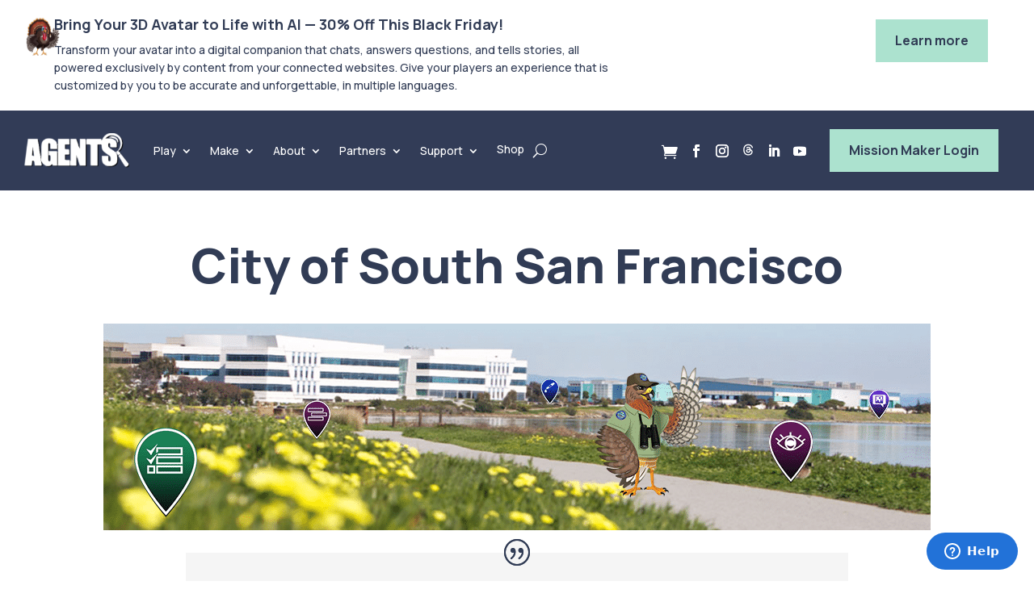

--- FILE ---
content_type: text/html; charset=utf-8
request_url: https://www.google.com/recaptcha/api2/anchor?ar=1&k=6LehzbUdAAAAAPHZRkduP23X9k5enDF7AodYh1yI&co=aHR0cHM6Ly9hZ2VudHNvZmRpc2NvdmVyeS5jb206NDQz&hl=en&v=TkacYOdEJbdB_JjX802TMer9&theme=light&size=invisible&badge=bottomright&anchor-ms=20000&execute-ms=15000&cb=ybrp1wkpqa54
body_size: 44820
content:
<!DOCTYPE HTML><html dir="ltr" lang="en"><head><meta http-equiv="Content-Type" content="text/html; charset=UTF-8">
<meta http-equiv="X-UA-Compatible" content="IE=edge">
<title>reCAPTCHA</title>
<style type="text/css">
/* cyrillic-ext */
@font-face {
  font-family: 'Roboto';
  font-style: normal;
  font-weight: 400;
  src: url(//fonts.gstatic.com/s/roboto/v18/KFOmCnqEu92Fr1Mu72xKKTU1Kvnz.woff2) format('woff2');
  unicode-range: U+0460-052F, U+1C80-1C8A, U+20B4, U+2DE0-2DFF, U+A640-A69F, U+FE2E-FE2F;
}
/* cyrillic */
@font-face {
  font-family: 'Roboto';
  font-style: normal;
  font-weight: 400;
  src: url(//fonts.gstatic.com/s/roboto/v18/KFOmCnqEu92Fr1Mu5mxKKTU1Kvnz.woff2) format('woff2');
  unicode-range: U+0301, U+0400-045F, U+0490-0491, U+04B0-04B1, U+2116;
}
/* greek-ext */
@font-face {
  font-family: 'Roboto';
  font-style: normal;
  font-weight: 400;
  src: url(//fonts.gstatic.com/s/roboto/v18/KFOmCnqEu92Fr1Mu7mxKKTU1Kvnz.woff2) format('woff2');
  unicode-range: U+1F00-1FFF;
}
/* greek */
@font-face {
  font-family: 'Roboto';
  font-style: normal;
  font-weight: 400;
  src: url(//fonts.gstatic.com/s/roboto/v18/KFOmCnqEu92Fr1Mu4WxKKTU1Kvnz.woff2) format('woff2');
  unicode-range: U+0370-0377, U+037A-037F, U+0384-038A, U+038C, U+038E-03A1, U+03A3-03FF;
}
/* vietnamese */
@font-face {
  font-family: 'Roboto';
  font-style: normal;
  font-weight: 400;
  src: url(//fonts.gstatic.com/s/roboto/v18/KFOmCnqEu92Fr1Mu7WxKKTU1Kvnz.woff2) format('woff2');
  unicode-range: U+0102-0103, U+0110-0111, U+0128-0129, U+0168-0169, U+01A0-01A1, U+01AF-01B0, U+0300-0301, U+0303-0304, U+0308-0309, U+0323, U+0329, U+1EA0-1EF9, U+20AB;
}
/* latin-ext */
@font-face {
  font-family: 'Roboto';
  font-style: normal;
  font-weight: 400;
  src: url(//fonts.gstatic.com/s/roboto/v18/KFOmCnqEu92Fr1Mu7GxKKTU1Kvnz.woff2) format('woff2');
  unicode-range: U+0100-02BA, U+02BD-02C5, U+02C7-02CC, U+02CE-02D7, U+02DD-02FF, U+0304, U+0308, U+0329, U+1D00-1DBF, U+1E00-1E9F, U+1EF2-1EFF, U+2020, U+20A0-20AB, U+20AD-20C0, U+2113, U+2C60-2C7F, U+A720-A7FF;
}
/* latin */
@font-face {
  font-family: 'Roboto';
  font-style: normal;
  font-weight: 400;
  src: url(//fonts.gstatic.com/s/roboto/v18/KFOmCnqEu92Fr1Mu4mxKKTU1Kg.woff2) format('woff2');
  unicode-range: U+0000-00FF, U+0131, U+0152-0153, U+02BB-02BC, U+02C6, U+02DA, U+02DC, U+0304, U+0308, U+0329, U+2000-206F, U+20AC, U+2122, U+2191, U+2193, U+2212, U+2215, U+FEFF, U+FFFD;
}
/* cyrillic-ext */
@font-face {
  font-family: 'Roboto';
  font-style: normal;
  font-weight: 500;
  src: url(//fonts.gstatic.com/s/roboto/v18/KFOlCnqEu92Fr1MmEU9fCRc4AMP6lbBP.woff2) format('woff2');
  unicode-range: U+0460-052F, U+1C80-1C8A, U+20B4, U+2DE0-2DFF, U+A640-A69F, U+FE2E-FE2F;
}
/* cyrillic */
@font-face {
  font-family: 'Roboto';
  font-style: normal;
  font-weight: 500;
  src: url(//fonts.gstatic.com/s/roboto/v18/KFOlCnqEu92Fr1MmEU9fABc4AMP6lbBP.woff2) format('woff2');
  unicode-range: U+0301, U+0400-045F, U+0490-0491, U+04B0-04B1, U+2116;
}
/* greek-ext */
@font-face {
  font-family: 'Roboto';
  font-style: normal;
  font-weight: 500;
  src: url(//fonts.gstatic.com/s/roboto/v18/KFOlCnqEu92Fr1MmEU9fCBc4AMP6lbBP.woff2) format('woff2');
  unicode-range: U+1F00-1FFF;
}
/* greek */
@font-face {
  font-family: 'Roboto';
  font-style: normal;
  font-weight: 500;
  src: url(//fonts.gstatic.com/s/roboto/v18/KFOlCnqEu92Fr1MmEU9fBxc4AMP6lbBP.woff2) format('woff2');
  unicode-range: U+0370-0377, U+037A-037F, U+0384-038A, U+038C, U+038E-03A1, U+03A3-03FF;
}
/* vietnamese */
@font-face {
  font-family: 'Roboto';
  font-style: normal;
  font-weight: 500;
  src: url(//fonts.gstatic.com/s/roboto/v18/KFOlCnqEu92Fr1MmEU9fCxc4AMP6lbBP.woff2) format('woff2');
  unicode-range: U+0102-0103, U+0110-0111, U+0128-0129, U+0168-0169, U+01A0-01A1, U+01AF-01B0, U+0300-0301, U+0303-0304, U+0308-0309, U+0323, U+0329, U+1EA0-1EF9, U+20AB;
}
/* latin-ext */
@font-face {
  font-family: 'Roboto';
  font-style: normal;
  font-weight: 500;
  src: url(//fonts.gstatic.com/s/roboto/v18/KFOlCnqEu92Fr1MmEU9fChc4AMP6lbBP.woff2) format('woff2');
  unicode-range: U+0100-02BA, U+02BD-02C5, U+02C7-02CC, U+02CE-02D7, U+02DD-02FF, U+0304, U+0308, U+0329, U+1D00-1DBF, U+1E00-1E9F, U+1EF2-1EFF, U+2020, U+20A0-20AB, U+20AD-20C0, U+2113, U+2C60-2C7F, U+A720-A7FF;
}
/* latin */
@font-face {
  font-family: 'Roboto';
  font-style: normal;
  font-weight: 500;
  src: url(//fonts.gstatic.com/s/roboto/v18/KFOlCnqEu92Fr1MmEU9fBBc4AMP6lQ.woff2) format('woff2');
  unicode-range: U+0000-00FF, U+0131, U+0152-0153, U+02BB-02BC, U+02C6, U+02DA, U+02DC, U+0304, U+0308, U+0329, U+2000-206F, U+20AC, U+2122, U+2191, U+2193, U+2212, U+2215, U+FEFF, U+FFFD;
}
/* cyrillic-ext */
@font-face {
  font-family: 'Roboto';
  font-style: normal;
  font-weight: 900;
  src: url(//fonts.gstatic.com/s/roboto/v18/KFOlCnqEu92Fr1MmYUtfCRc4AMP6lbBP.woff2) format('woff2');
  unicode-range: U+0460-052F, U+1C80-1C8A, U+20B4, U+2DE0-2DFF, U+A640-A69F, U+FE2E-FE2F;
}
/* cyrillic */
@font-face {
  font-family: 'Roboto';
  font-style: normal;
  font-weight: 900;
  src: url(//fonts.gstatic.com/s/roboto/v18/KFOlCnqEu92Fr1MmYUtfABc4AMP6lbBP.woff2) format('woff2');
  unicode-range: U+0301, U+0400-045F, U+0490-0491, U+04B0-04B1, U+2116;
}
/* greek-ext */
@font-face {
  font-family: 'Roboto';
  font-style: normal;
  font-weight: 900;
  src: url(//fonts.gstatic.com/s/roboto/v18/KFOlCnqEu92Fr1MmYUtfCBc4AMP6lbBP.woff2) format('woff2');
  unicode-range: U+1F00-1FFF;
}
/* greek */
@font-face {
  font-family: 'Roboto';
  font-style: normal;
  font-weight: 900;
  src: url(//fonts.gstatic.com/s/roboto/v18/KFOlCnqEu92Fr1MmYUtfBxc4AMP6lbBP.woff2) format('woff2');
  unicode-range: U+0370-0377, U+037A-037F, U+0384-038A, U+038C, U+038E-03A1, U+03A3-03FF;
}
/* vietnamese */
@font-face {
  font-family: 'Roboto';
  font-style: normal;
  font-weight: 900;
  src: url(//fonts.gstatic.com/s/roboto/v18/KFOlCnqEu92Fr1MmYUtfCxc4AMP6lbBP.woff2) format('woff2');
  unicode-range: U+0102-0103, U+0110-0111, U+0128-0129, U+0168-0169, U+01A0-01A1, U+01AF-01B0, U+0300-0301, U+0303-0304, U+0308-0309, U+0323, U+0329, U+1EA0-1EF9, U+20AB;
}
/* latin-ext */
@font-face {
  font-family: 'Roboto';
  font-style: normal;
  font-weight: 900;
  src: url(//fonts.gstatic.com/s/roboto/v18/KFOlCnqEu92Fr1MmYUtfChc4AMP6lbBP.woff2) format('woff2');
  unicode-range: U+0100-02BA, U+02BD-02C5, U+02C7-02CC, U+02CE-02D7, U+02DD-02FF, U+0304, U+0308, U+0329, U+1D00-1DBF, U+1E00-1E9F, U+1EF2-1EFF, U+2020, U+20A0-20AB, U+20AD-20C0, U+2113, U+2C60-2C7F, U+A720-A7FF;
}
/* latin */
@font-face {
  font-family: 'Roboto';
  font-style: normal;
  font-weight: 900;
  src: url(//fonts.gstatic.com/s/roboto/v18/KFOlCnqEu92Fr1MmYUtfBBc4AMP6lQ.woff2) format('woff2');
  unicode-range: U+0000-00FF, U+0131, U+0152-0153, U+02BB-02BC, U+02C6, U+02DA, U+02DC, U+0304, U+0308, U+0329, U+2000-206F, U+20AC, U+2122, U+2191, U+2193, U+2212, U+2215, U+FEFF, U+FFFD;
}

</style>
<link rel="stylesheet" type="text/css" href="https://www.gstatic.com/recaptcha/releases/TkacYOdEJbdB_JjX802TMer9/styles__ltr.css">
<script nonce="ZHTRiUribU48Hmxmvw-xeg" type="text/javascript">window['__recaptcha_api'] = 'https://www.google.com/recaptcha/api2/';</script>
<script type="text/javascript" src="https://www.gstatic.com/recaptcha/releases/TkacYOdEJbdB_JjX802TMer9/recaptcha__en.js" nonce="ZHTRiUribU48Hmxmvw-xeg">
      
    </script></head>
<body><div id="rc-anchor-alert" class="rc-anchor-alert"></div>
<input type="hidden" id="recaptcha-token" value="[base64]">
<script type="text/javascript" nonce="ZHTRiUribU48Hmxmvw-xeg">
      recaptcha.anchor.Main.init("[\x22ainput\x22,[\x22bgdata\x22,\x22\x22,\[base64]/[base64]/[base64]/[base64]/[base64]/[base64]/[base64]/[base64]/bmV3IFVbVl0oa1swXSk6bj09Mj9uZXcgVVtWXShrWzBdLGtbMV0pOm49PTM/bmV3IFVbVl0oa1swXSxrWzFdLGtbMl0pOm49PTQ/[base64]/WSh6LnN1YnN0cmluZygzKSxoLGMsSixLLHcsbCxlKTpaeSh6LGgpfSxqSD1TLnJlcXVlc3RJZGxlQ2FsbGJhY2s/[base64]/[base64]/MjU1Ono/NToyKSlyZXR1cm4gZmFsc2U7cmV0dXJuIShoLkQ9KChjPShoLmRIPUosWCh6PzQzMjoxMyxoKSksYSgxMyxoLGguVCksaC5nKS5wdXNoKFtWaixjLHo/[base64]/[base64]\x22,\[base64]\x22,\[base64]/[base64]/DtWNzKEzCoMOJbWLCiWhsw5zDl8KoXV3Do8OZwow6wrgZMsKIAMK3d1fChmzChAMbw4VQX03CvMKZw7fCn8Ozw7DCvcOjw58lwqRcwp7CtsKRwo/Cn8O/wrgSw4XClR/Cq3Z0w67DjsKzw7zDucObwp/DlsKQM3PCnMKSQ1MGC8KqMcKsPDHCusKFw49Bw4/CtcOywpHDihlmWMKTE8KywrLCs8KtCj3CoBNSw5XDp8KywpHDgcKSwocsw7cYwrTDlMOcw7TDgcKjPsK1Tg/[base64]/DqsKUFcOXw7BHWSbCmw7CgR7Cpn8wSw/CpU3DvsOUYWEGw5FowrLClVt9fTkfRsKzHTnCkMOHWcOewoFmfcOyw5oTw5jDjMOFw5I5w4wdw68zYcKUw5UYMkrDsBlCwoYNw6HCmsOWAAUrXMOsKzvDgX/[base64]/DkcOOBcKIPmHCpSjCkxHCpcOHw5TChQfDu8KDwo3CmMK/FMO0YcOcJXnCn1YLW8KQw7bDpMKHwrPDo8KDw5ldwq1rw67DlMOiVsKqwpHCq3jCksKwT2XDq8OSwoQxEyzCjMO9JMOeAMKZw43CpsKsbxHCimjClMKqw7sBwrBKw7t0ZHV/fRFtwoTCjUTDgjNSeAJmw7IBVCIBGcOIF3Nnw5huG2QWwrIHf8K0WMK/[base64]/[base64]/Dv3IZK0Yaw77Dj8OJW8O1esO9w4c+w6RNw4DCm8KGwp/CmcKADQ7DmmnDnwBkQjrCocOJwrsdSBtpw7/Cr3FkwoPCqMKEL8OewoU1woNawq14wq17wqPDvljCun7Drx/DjBXCmS1bB8OBF8KxeG3DvgPDuyIaDcK/wofCu8Kqw5M7ZMODBcOnwobCmsKfAHDDmcKZwpEkwpVrw77CvMOHfGTCscKKMcOpw5LCkMKbwowawpwXIxPDssKxV2/DlznCgUYRbG5PUcOlw4PCkWViHX7Dp8KsL8OVJcOPFGQJSkYQUA7CgE/DmsK1w5zCmMK0wrR8wqbDoBrCu13CkhHCssOXw6bCk8O+wrkJwqYuHRd6QnRtw7bDqUHDhSzCrT7CpsKTYQV+fglww4Eew7ZxDcKTwoVcQkTDksKPwpbCkcKPd8OqacKKw5zCnsK7wp/DqCrCk8OQw6PDl8KxBXAPwpDCqcOrwp3DtwJdw53DusKww7XCiAwuw60lIsKnWTbCicKRw6QIY8OICF7Do1F7EkNwVcK5w7gfHivDojXChCJwY0haV2nDgMOuwonDomnCthxxc0V4w78RNHhuwp7DmcK1w7p2w4wvw5zDrMKWwpMjw60SwqjDoS/ClAfDncKdwo/DvWLCoHTDgsKGwpUtwq0awrpBNsKXwrHDgDEiY8KAw7YbW8O/MMOMbMKHK1JUC8OyV8OwU1t5eHdUwp9xwoHDpysyNMKpX2cowrJqC3/CgQHCrMOawqkqwpjCkMOowoDDsVbDpkocwrYkPMOqw6gLwqHDg8OKFsKTwqTCujwEw5ILDsKVw7MKdXofw47DpsKaHMOvw7E2axLCkcOFQsKVw57DusK7w4NxEsOSwozCj8KsecKYYBnDuMOfwrPCvnjDsSfCqMKHwq/[base64]/w4jDp33CncOofsOBwqAyw7Vxw4JtUEnCpkQtImwCfF7ChDfDlsKLwqMpwqrCsMOWXcKmw5kxwpTDv2/Dk0fDrBtoZFpoAMOyHTJhwrbCm09uLsOkw4ZnZ2zCq38ew64KwrdaCw/CsDcSw7zClcKAwphNTMKFw6sRLyTDpTEAOlJiw73CicKkaCAqw7DDi8KawqPCicOADcKFw53Dl8Orw7ldw6TDhsO2w6UPw53Cl8Ozw7vCgxRbw7bDrx/Cn8K+b3XCoA7CmArCkiUbKcKvFQjDqj5Dw5Fbw4dWwqPDk04Rwql1wq3Dh8Ktw4dkwoLDpcOpTjd1PsKZd8OLK8KFwprCgHbCgCjCmn0YwrbCqRLDvU0IV8KUw7/CvMKVw5nCmMOKwprCtMOGdsKkwqzDilDDj2nDm8O+d8KFMsKgJlNrw53DrEvDrsOWMMOBUcKCGwUbXsOMZsOjeVnDizUGS8Kqw7HCrMOQw7vCujAKw7ghwrcRw4V5w6XCjQHDnylTw57DhR/CmsOzdg0Gw61fw6EFwokOH8O/[base64]/wogeZFdGJFgDLDfClcO7F3ERwpPDs8K1JcKiFUHDpynCog4kZSnDisKveMKbc8OewoPDkR3Dr01FwoTDv3TClMOiwogycMKFw7lywo1qwo/DtsOZwrTDlsOeFsKyKA9fRMKWMXpYV8Kpwq/CiSvCmcOrw6LCiMKaWGfClDYHdsOZHRvCvsO0OMO4YHzCtcObRMO+LcOfwr7Dric7w5kpwrXDrMO/wo5RZgbCmMOTw6E3RRJUw4k1GMOKJBTDncOMYHlrw6/CjlMiNMOsXEPDksONw4fCtVnCq1bCjMKmw6TCrGg2VsOnR1HDjVrDlsKFwohuwqvDh8Owwo4lKlfDuSArwoABJcO9bSp+U8Kxwq55Q8OpwrnDr8OPKQHCu8Kvw5vCmCnDisKdw6TDr8K2wpwXwrZXYn1iw5rCigthcsKew6/CvcKiQ8Oqw77Cn8Kzw41iFFR4GMKbJMOEwq4dPcKWD8OID8OWw4zDmV7CoFDDocKRwqjCusOawrpgQMOwwo/Dn3c9GTnCqQ0Ww58XwqcIwojCklDCm8OFw63DhVNfwqDCocKsOi7ClMOIw7cHwp/Cgg5bw7RCwrkHw5FPw5/Dh8O4SMOuwq01wplfEMK1BcO9BwDCr0PDq8OTXMKmSMKxwrFPw5E2DcODw5M6wpVew7wQAMK4w5/CncOnHXcOw7s2woDDisOfMcO7w7rCk8KowrNZwr7DrcKWw5/CtcKuDQsQwrJUw6YdIzRpw4p5D8OxEsOKwrx8wrtYwp3DtMKIwq0MGsKJwqPCnsK2P1jDkcKzVXVkwo9YBm/CqsO0BcOTwofDl8KAwr3DjAgmw5/CvcKJwqQ7w4rCvR7Cp8KXwozCnMK/wqQXIxfClUJeKcOocsKKVsK1Y8ORUMO/woNiIBXCpcKccsOFARtlKcOMw64Jw5rCicKIwpUGw4TDvcOdw7nCjHVeTWNEazNNXGrDmMOLw7rCrMOydScGP0TChsKIGzdVw6x3GXkZw6R6YykNAcKbw4/CnQ93VMO1aMOGdcK4wo1ow5PDukhYw5XDpMOpacKpGsK/AcOmwpINYDnCnXvCs8KEVMOKIhrDmlcJByJnw4gDw6vDj8K/w6p8QMKNwpN8w4HCkiNWw5TDmBDDpMKOPAt2w7pIE0EUw6nCkWPCjsKiGcK6DzU1fsKMwp/CoyDDnsKdRsKvw7fCsRbCugskDsKrf2bCo8Kmw5ojwqTDoTLDkUFwwqRxdDLCl8KVDMOewoTDtCtMHxh0WsOnfsK0c0zCg8O7PcOWw7oFHcOcwpt8ZcKOwqBVekjCs8Oww47DsMOnwqV8DidCwr3Cm1s8CibCihIqwopGwrHDmmtdwr0yQjwBw58pwpLDqsK/w4DCnHBpwpAEGMKNw7U+OcKOwr/CqcKCVMKnw7IBUkQyw4jDlcOtUz7DocKqw5x4wr3Dh0A0wpROQMKowq3CucKWLMKWHBLCmClgXXLDlsKkS0rDj1XDm8KKwrLDsMK1w5IXUSTCoV/Cuho3w7pjU8KpOcKNLWzDmsKQwqU0wohMek3CrWHCh8KcSEpuITJ6MlfCoMKpwrYLw6zDtsKNwowmKicNDRoNR8O9UMOxwphwKsKCw4FLw7Nrw5bDhgHDohPCjMKnQWgiw4XDsSN9w7bDpcK2w5o+w7MOPcKOwr43I8OFw4Aww77ClcO/GcKLwpbDu8OMacOACMKpDMK0L3bCiVfDqBhfwqLCmh1SU0/CgcO1PcO2wpFlwrQ9T8ObwqPDkcKaNgbCqwdww67DvxnDullqwoRAw7jCmX8FbyIWw5HDgRVHwpPCh8Ksw7oIw6ATw6jCpcOrTARjUQPDq3UPaMOBGsKhSHLCt8KiZxB0woDDrsOJw5nDgWLDh8KcFlVIwrFUwoHCgHHDscK4w7/CgMKnwrTDgsOrwq1gRcKtB2RPwrEHTFg+w5Q2wpLCrMOcwqlLJMK3NMO/CcKBGXfDmxTDiTcHwpXChcOhTFQNRFfCnjEcBRzCtcKoQjHDgHnDv2rCtFpHw51GUGHCksKtacOTw4/[base64]/CjwBPw4bCrsK5bEfCjkdhFjHDhVzChMKtZhh4Pw/Ci1luw7dZwrXCjMOnw4rDnETDnsKJLcOjw5HCvSEKwrHChnfDrV4fXn3CpRdzwo8/HsO7w4EQw5FwwpR9w5kkw5pGDMOnw4gRw47DtRkkCjTCt8K7R8K8DcOEw49dGcKrb2vCi0UswpHCsgrDqAJNwqwzw4MhXhdzIyXDnTjDrsKOBMOcfy/[base64]/DkE/DrVrDrD7DrcO4w7hUwrV3wojCnMOYw63CoVlfw6EXLMKZwr7DlMKfw43Cqx49ZsKsc8KYw4c+By/DgMOqwog8UcK8CsO2KGnDrMKgw7BIR0xXbyLCnD/DiMKaJBLDlnNaw6LCiDDDuwHDqcKUUVXDulDDsMOcVWpBwrgZw4M1XsOnWgZsw5nCsV3CpMKkKAzCh1DCq2trw7PDthfCgcOtwqbDvghvFMOmTsKXw4w0TMO2w7hBWMKdworDpwhjan4mOH/[base64]/w5wsH33Dn8KyLsKdT8KnfMKOZsONTsOjRQh4PMKCScOAUkVSw5jDmhXClFnCvjzCrHTChj5/w5ovYcOhClFUwq/CuARVMmjClFUzwq7DnkvDjcKuw6HCoGU7w4XCuCIwwo3CvMO3wrPDqMKpB2jCnsKuPWYFwp12wopmwr3Cj2DCtSHDm111RMK7w7omX8K0w7kCfV3DhMOMDUBWCcKfw5/Cv13DqQwNUSxGw7TDp8KLasOcw4Z7wpQCwpYaw5pxVMK4w4jDn8OzKmXDhsKwwpjChsOFFkLCjMKQwqHCv0jDg2XDo8KgahslZMONw4pdw6fDr1zDnsKdO8KGTALDkjTDmMKkE8O8KW8tw7sCfMOlwq4aF8OVAiU9wqvCt8OOwqZ/wqY4d0LCu0suwobDp8KBw6rDmsKGwrBBMBfCscKOA2MPwp/DrMKJHS86BMOqwrHCrD/Do8OLA2osw7PCnsK/[base64]/DssK1DsKqGGzDkQ3CtMO4PMKvwoBNwqHCrcOQw5LDgBo3L1fDtnk/wrzCtMKkZMKAworDtCXCmsKBwqzDvsKRJkPCr8OLI0MYw4w3HF/Do8OIw7jCtcOWNlxnw4clw4vDiAVew5wrVUrCjSRKw43DgF/DsDTDmcKLeBDDncOeworDkMKywqgKfy4vw4VcF8OqT8OjXUbDoMKdwqjCjsOGO8OIwoMLKMOowqDCmcKfw5ppCcKKUsOdfQjCuMOFwpEKwpNBwqvDolvCssOkw4DCphLDo8Kmw5zDosKbGMKialAIw6HCmD0BdsKpwrPDscKZw6zCv8KGS8Kcw5DDmMKgKsK/wrbDrsOnwoDDrGsyAmMow6HDpzbDinxww6kHFTlYwrMNY8OdwrEkwrbDssKYKcKINmECTyLCucOcDTdASMKIwqwoYcO6wpvDlTAVV8K4JcO5wqXDiz7DjMOww5ElJcODw5nCvSJSwpXCusOGwqgtHQtSaMO4UQrCiHIPwrIhw7LCijDChQ/DgMKLw5RLwpHDpGzChMK5woPClnHCmsKeMMOvw580AnnCq8KaZQYEwoVjw7fCrsKiw4rDq8OWRsOhwoQbUSLCmsOkfMKMWMOefsOewprCnzPCqsKbw6rCrUw6LX4Ew6BKGFDCv8KsD3dOOnFAw49Gw7rCk8OgAjvChcOoPGLDpcO+w6/[base64]/w63CgQwkwpQRGsKfwrHDv1PDmsOGKcORwr/[base64]/[base64]/Do8OBw4LDr8K5bHTCgsKMwqwCw7TCqsO3w7DDtk/DtsK7wqLDvljCicKUw6TDlV7Dr8KbTk7ChcK6wo/DinvDvC3DmwApw6VVN8OPfMOPwozCiD/[base64]/CosOtIsOmIMKfw6zCqcOrLy8JIkrCrMOQBcOLw5cUH8O+e1TDtMO5W8KAFQjCl2TCgsOBw5bCoELCtMKzEcKlw7PCjDw3NWzCvwwlw4rDgsKcZMOcU8K6H8Kpw5DDtnvCisOGwoTCscK9DGZlw4HCoMOswoDCuiEEG8OFw5TCuRd/wqLDisKGw6DDh8K3wqjDrMKeTMOKwpbCgEnDhn3Dujgnw450wpjDtB0NwrPClsKmw6HDh0hRERdeAcOTacOkU8KIa8KQVxRhwqFCw7U/wrFNLHHDlT4qH8KcNMK7w7EawrTCssKAXUzCtGU7woACw4fCtQhKwrk7wp0jHn/DjWAmLmdCw7bDlsKcEsKlNArDssOdwp06w7fDnsOscsK/wohUwqURYmxPwpN3Lg/CkxvCp3jDkWLDsWbDm1pIwqPCvg/DncO3w6nClhDChcOCaiFTwrNuw44nwovDn8O1Uipqwpwzwpp9WsKNRcObdsOFe0ZIfsK2MTXDusKTd8O1bhJXwq/Cn8OUw53DvcO/FHkswoUaKjXCs0/Ds8OWUMKEwoTCimjDvcOFw69Qw4c7wppWwqRkw6bCoApZw7tJWhRfw4XDsMKaw6zDpsK4wrTDpsOZw4Vddj8BFcKrw7A/QmJYODhwGVLCj8KswqFbIMOuw4I/S8KhRVfCqTLCqMKbwqvDpXA/[base64]/[base64]/DnkHClQJjAFc9IsOHw64BCsKHMHHDvsO1w4nDvMOtccOzfsKPwo/DgzjDo8OJa3cbwrvDiiLDsMK5OcO8PMKZw4fDhMKJRMKUw4rCkMOFaMOYw5fCjMKQwpXCjsODXDVtw7nDhAfDvcK4w6lyUMKBw5N+RcO2MsO9HyPCtMOwFcKoX8Oowow+YMKMwr/DsTt+w5Y5IDMZIMOsTirCgG0EBcOtU8Ojw5DDjwLCsHnDj0www53CvmcRwqvCknlsHCPCpcKNw757w6M2MhfCrzFPw47CmyU3PHnChMONw7zChGxJOMOcwoYCw7HCpcOGwq3DhMODYsKYwoYSecOsW8KYf8OIN18AwpTCtsO9GMKEfyVhDcOVJy7CjcOLw4M7VBfDg0/DlRjCtMOmwofDtw/DoQ7Ci8O5wrY6w6h0wpMEwp/[base64]/[base64]/CgDRtwpsgGsKiw74/wqUOT8KTwpPCqz7Cjx4Twr7CrMKFPivDuMOvw5cMK8KtECXCkRHDrcKlw4jDsA7CqMKoXyLDgzLDqilMV8OTwr02w60gw7ZvwoVhw6t+Y3tzPHdlTsKOw4zDu8Kye2vCnmHCssO4w4QvwrjCiMK0CynCvmNhesO5LcKCLDbDt3QlE8KwDhzCsGHDgX4/[base64]/CjRQ5wrPDr2MyEcOUwr3DvyMxRAhvw7/[base64]/w7kNw4XDnypLNzzDsgzCiSQowozDuTAmLxXDvsK4fiJXw555QcKEFlvDqSZSA8OHw5R3w6bDscKadDPDt8KtwrRZBsOZXnLDoAZYwrBzw5pDIToDwqjDuMOXw5AiLGl5QBnCt8OnCcKfHMKgw65NBHoYwq4jwqvCiUUtwrfDncO8BcKLCcKuAcOaWxrCnzdnXW/[base64]/DmsKSKMKfd8KwZiFVwrPCs09bcEjCvVJOdcKFSUQpwonCsMKZQnDDp8KgZMK2w63CrMKcB8Oywqg5wpDDssKzNcO/worCksKWSsKgL0HCoxrCmQwebMK9w6XDk8ODw6xMw7kZIcKKw51oOzfDgVpBMsOJDsKRShVKw4Y0asO8ZcOgwoLCi8KSwococzzCs8KswpTCgxLDqG3DtsOxHcKOwqzDkjvDmFPDr2bCti4nwqk5csO/w6DChsOOw5p+wqHDtcO4UlJzw79rdsOrfWpzwok6wqPDklpQVHfCrjnCosK/w5pdY8OQwoEpw7Agwp7Dn8OHDi9Dw7HCljILf8KIacKlYMORwprDmGQqSsOlwqbCnMOyD2pNw53Ds8KPwqZIcMOuw4TCsTwDdHrDuEvDpMOHw5Mqw7jDicOCwqHDhR/DomfCqD7Di8OLwodQw7xgdMKOwrRIaAsrbMKUNW1nK8Ktw5FQw7/CvFDDoXnCgy7DhsOwwoPDvUHCtcK5w7nDiXbDhcKtw63ChS4rw4c4w6Ngw7lKdmoTP8KJw6MIwqnDh8OmwpTDpMKufCzCvMK1fhclXsK5UsOJUMKmwoZFEcKTwrAQDxjCpsKLwq3CnTEPwqHDlBXDrjHCiDcRGUxswpXCuEvChMK9XMO4wrYYKMKgd8OxwqvCkEZ/FTcpBMK/wq4nwptLwphtw67DohrCk8Oqw6YBw6rCvmNLw7QFccOOZ0TCosKowoLDqg3Dn8K6worCkilAwqptwrgSwrxPw44GA8O4DHbDiHXCu8OsAmDCqsK/[base64]/Cjn59bSYfwro5MMO2wqduwqgXaHt4H8ORVlnCu8OqfVMBwovDnFXCpU3DgRfCoEV3GD8ow5Nxw43DhVXCpXvDl8OLwrMfwr3Cj00MTlNQwqPCnlUwIABzNj/[base64]/[base64]/[base64]/[base64]/DvsK4VsKrfcOFwqrDp8OIOn3Dk8OnO3g1w7/CrcOmKsKbGnLDgMKIfwbCicKkwqgzw6Rtwq3DnsKtXiN5M8OGJl/CuEwhAsKeCDXCrMKIwoA4VirCjGfDqWLCqTbDuzF/w657wpbCiGLCo1FZLMO9ICgJw7jDs8KTDVPClhfCssOcw6czwoQQw6wMfwnCgxrDn8Kow4RFwrQMQHQgw6k8NcO7XsKueMOvwpBrw5jDmC8lw4/DqMKPRzbCmcKDw5ZMwoDCusKVBcOQXnPCrA3ChTvDuU/DpxjCu15+wrpWwq/[base64]/DjHxNYAVfa2vDgcKSQcKRRn/Cj8Oww650B18iA8O8wog/HHo1wp0OEMKBwrg0JCXCuW/ClcK/w4pfS8KcbsOMwpLCtsOfwoI3EcKiZMOvfsKew50xdMOvNiIIF8KwATLDiMOpw6taTMOTPT/CgcKcwobDrMK+wrhmZBFrCQ8BwqzCvGFkw6seYnfCoh/DncKFHsO1w7jDkxpvTFrDkVbDqljDscOiS8Kpw5TDimPCrzfDmsKKdUY6N8OALsKgN1k9BwAPwo3CoGxsw7nCucKRwqsVw7nCoMOVw6sXFVMqJ8OSw4DCtRN/OsOCRTYROQgFw7I9I8KWwrXDkRBfMkZJF8OGwoEFwoI6wqfDgMOdw7Iie8OGYsO+PjDDscOow496asO7cFtvRsO/dR/CrSQ1wqMmHcOwOcOSwrdPIBUNRcKYLB/DkgNYWTTCsXXCjCVxasOww6TClcK1RzlnwqtpwrwMw40RWFQ1wqwxwqnCnCPCncKfeXRuGcOTNCMgwqshfVw+DiIHTgQYNMK2R8ORT8OTBAbCvivDoHNOwocAUm8lwrDDscKDw5zDkcKrWk/DtQZgwpB3w59ICcKFUVfDvVAxT8O5BsKdw5bDjcKpS3tlIcOeKmF1w4/CrHMHOyJ5RlUMSUcsJ8KBfsKYwow1PcOTP8O4FMK0GMOBH8OcIcKAGsOAw4gowqoCRMOaw7xEVyNOARhUNsKCRR92FklHw5jDksOHw61Mw5Vuw6ARwpN1GDJ5bVnDtcKCw4YSaUjDtcOdccKOw67CgMO2bcKYYDbDlwPCnnovwrPCtsOSbw/[base64]/w6cfFcOTBMK6GABZwonCpsKkJsKAS8KSVMO+EsOZTsOsR2ovPMOcwpcPw67DnsKDw6hYfRvChsOewpjComp/[base64]/CqlJSMcKYwq8BWcK5wqEoUQBxwr1xw5DCs3h/[base64]/DqsOEOBXDpQDDpcKRNsKXw4hRw7ZJIsOMwqPDg8ONL3LCpTw4NH/DgjwDwrUUw7jDsFB9Hk7Ci2kDIMKeEEBVw5lBCwF4wqLDkMKCPEx+wo0FwptQw4ooP8Ktd8OAw4DCusKrwp/Cg8Obw7Fnwq/[base64]/NsOpC3rDkMKfwpHDhMK8QlHDshxzGMKQwrcEQDDCm8KRwp9zGE5tUsKuwpzDjXTDksO0wrcoYBXCgU9zw6NQwplHBMOyGjTDtkXCqsOowr8/w6VuIhbDusO1Rn/DmsO9w7TClMKrTwBLNsKjwrbDoGEITmgxw5EyD2HDrCHCgWN3C8Oiw7EpwqDCpm/DiQHCuzXDu2HCvg/Dr8KTecKSVSA9w6grKTUjw65ww6ITLcKcNCkMfkcnKgsKwpbCuWvDigjCscOPw6Itwo9/w7HCgMKpw5p2bMOgwrHDvMOGLgbCg07Dj8OvwroswoIlw7YXEkrChW1fw6c3fTfCiMO2EMOaZHzCuEI1PsOIwrc/[base64]/CjyMiw5zDocK2w4Aww67Ck8OgE8OMGMK9KcObw6MsNTvCrFxIYQzCnMOdbQM6AcKHwqM7w5E5C8Oew79Hw5t+wpNhYsOEEcKMw7k2VSNsw7pzwpjCkcOfQ8O8dz/ClsOEw4Qiw6/CjsKjAsOKw57DgMODwqEnw5fCt8KvR03DukB1wqvDsMOGe1xkQ8OFGW/CqsKawqpWw63Dk8OBwr5Hwr7CvlNTw60qwpAkwrJQRj3CinvCm3HCiRbCt8OodlDCmEFMfMKqbSDCnMO0w60KRj1lcVF7AcOXw5jCmcKkM3rDhwEIGF02ZGbCuyIIVw5nUi4BUMKKKX7DucOxcsK8wrvDisKHUWQ/[base64]/[base64]/Cv8O8JWvCon1Xw7ROwqfClsKowoLDrsOmX3/CiXvCisOTw6zCnMO5PcOGw4QIw7bCusOlK2QdYQQTB8KtwqPCq0HDoHzDshkIwoF/wqDCtsOMGMKmXA/[base64]/wp7Ctls4w78pw5tyw5Q5wqzDssKRFnPCisKXwoVow4DDtkUrwqBaBlZTRW7Cm0LChHYCw6ABUsO9KBsKw4bDrMORwpHDinwaW8OZwqxWE0UBwp7ClsKIwq3DrMOkw47CpMOvw7/DhMOGS2Frw6rCjBtWfynDiMOxXcOTw7vDqsKhw6NMw7LDv8KpwoPCjMOOGWDCuAFJw73CkX7ChGfDkMOew4U0csOSTcOGJwvCqS8hwpLDiMOAwoggw7zDg8KLw4PDu1MUA8O2wpDCrcKww50wU8OFXVPCisK9CD7DqcOVaMO8XQRnYCIDw6MueTl/RMOEPcK6w4LCtsOWw5MXasOIVMKiG2FaMsK9wo/Dr0fDsALCqX/CjyloPsK7UMOow7Jhw5U5wrljFR3CucKNKivDh8KLXMKYw693w79bDcKGw7/CoMOwwo3CiRfClMKswpHCt8KIbTzChnYqKcOowqnDmsOswoYqCFsgH0bDqhd8wqHDkEQxw7/[base64]/[base64]/[base64]/ClsORJEkzwpEHJsO4wqF4MShGwqRoaFDCsMK4axLDnjQBW8Ouwp7Cs8OWw5LDv8O8w4N2w67Dj8K4wqFHw5HDpMKywo/CtcO0ejc4w4TCrcKhw4XDmAI8Ohgzw5rDgsOIPy/DhWPDmcOmWiTCq8OdTsOFwofDpcOXwpzChMK5wq9sw5UwwpdQwpPDqAvDjDLDgXTDt8OIw6zDhzVewrdCccOgBcKSH8KqwobCmcKpf8K9wq52F3d0PMKkIsONw6s2wpVBfMKiwr07cTd+woltfMK6w68uw53DnWFgRD/Cp8OswqPCn8OMGBfCqsOIw4gtwpE/wrlHF8OWfTVhJMOAcsKSLsOyFj7CqkMuw4vDunoBw4lswqkmw4fCtFcGKMO4wpzDrEwRw7fCuWjCicKWB3XDqMODNnpsIFEDCMOSwpzDkVnDusObw7nDsCLDnsOkd3DDkjAIw7h4w79rwp3Cm8Kuwq0iIcKhWjrCjTfCpzbCmD/Dhlosw5rDl8KTITM/w7QaTMOWw5MzW8OQGFUmZsKtNcOTWMKtwrzCvHPDt2YeFsKpCBrCvMKew4XDnGtlwq9fO8OQBsOrw6PDqg9qwpDDikp6wrTCgMKwwoTDucOmwq/CoUHDkTR7w7HCiQPCn8KlP2A9w6jDq8KZDifCqMKhw7EJDWLDgknCuMKjwoLCpBBlwo/CsRvDoMONw5oMwoIzwqnDlh8uOcK+w6rDs3kjGcOjVsKyAT7ClcKxVBDCpMKTw4sXwokVITHCpsO+w70xSsK8wpB6PMKQU8OEAsK1EChlwowDwpN0wobDkUvDm0nCnsOKwqvCocO7FsKNw7XCnjnDtcOZDsKCeRItEQZHPMKlwoTDnwQlw7/Dm1zClBnDnw1hwqrCssKEw61Ub24Jw5TDiW/DjsK1e3IawroZQ8KPw4ZrwqRBwobCiW3DilMBw6stwolOw5DDncOKw7LDusKIwrV6LsKyw7TDhibDgMOoClXCp0PDqMO7Hy/DjsKsRl7Dn8OAwpNoVywEwpXCtV45Y8KwX8OQwpzCrxjCmMKWQ8Owwr/DvAhlLVXCl0HDjMKfwrFQwoTCkcOrw7jDnynDnMKew7DDrhBtwo3CggrDpcKlKCU2IznDv8OTJSfDkcKrwpcyw43DlG5Ww5o2w4LCjRLCsMOaw4nCqcORGsOYFcKxNcOdDMKAwp9WTMKvw7XDlXN9dMOILMKLSsOmH8O2KVzCjMKpwqQ5diLCqjjDvcODw6/DjyARwoF3woLDmTbCuSVAwpDDkcONw6/ChUwlw65NDsOnAsOdwrgGSsOWGhgkw53Cpl/Dj8Kmw5FnNMKMeHgKwqY3w6c9BRHCox4Cw7Fkw69Rw5fDvGrCnCobw7LDpD15AHzCkShVwoTChhXDvX3Du8KRXGBdwpfCmwDDl0zDusOuw7rDkcK6w5ZFw4B8LTzDtmg5w7nCpMKlM8KOwrTClsKswrkIGMO/EMK4woplw4UgCkMpRUrDn8OIw4/DnyrCj3nDk03DkWk5VW4UZSPCs8KnL2wZw63ChsKIwrJ7A8OLwqpZVAjChF58w7nCv8KSw5zCuVdcQTfDlS5LwrM9aMObwrXCrnbDssKNw4BYwp8aw4Y0w7cAwrTCocOmw7PCucORD8K/[base64]/ClxMMw7I5OMKhKEzCnXzDqhsNw5l3P0UjIsKKwrtxH1s6aVPCriPCpsO7IcOHPD3CtSI2woxhw5DCkBJ+w5xPTyHCqcKgwrxew5/CqcOKSXojw5XDn8KIw7xOC8Kmw7pYwoDDkMOSwrQDwoRVw5/DmMOwchjDvB3CjcO5fWVqwoVxBEHDnsKQJ8KKw6d6w71Dw4zDi8KRw7oXwq/Ci8OIwrTCrVFwEBLCocKFw6jDmkZ8w7BPwpXCr0lCwpHCt23DnsKZwrAgw7bDlsK/[base64]/[base64]/DhBHDnGzCq8KHHcKFw6diaRlQw5cJKxZHw5/Cn8OOwofDtsKCw5rCm8Kkwpl6SMOCw6jChcORw6E5aw3Dlms4DlsWw4Arw4hxwq7CqAnDoGsDTSbDqsOvanrCgwDDusK2IzvClMKTw6vCusKDGUdvJEV8JsKdwpY8BRHCpFdUw6/DpG1Pw68Nw57DtsK+C8Omw4rDu8KHKVvCosOLPsK+wrpIwqjDtsOON3nDgG8yw7vDhUYtE8K/bWVww5fCmcOYw6PDiMKmLl/[base64]/CrRjDsUUNw6nCvMOKN8OLaRLDtArDoFTCucKXVR1LaGfCgx/[base64]/[base64]/eMKkfRfDrFTCocKQwpnDo8KgwpPDmcOmAC9NwrVlFgJFbMOcVz7CtsOqU8KWbMKLwqDCqmzDgSMywpphw6VDwqLDl15DFcOIwq3DhEh+w5JyMsKSwqzCgcOQw6l3EMKUHQQ/w7jDr8KnZcO8dMKmOcOxwoglwr/[base64]/CkcO5wprCtGjCiMOoOj/Cuh82FldrworDp8O8PMKnKMKvcmHDi8Kqw7NWWsKsBn5zW8KcTMKmCirDl3HDpsOtwqjDhMO/fcOqwoPCtsKaw63DnWoZw60Zw6Q+eW0QVlVJw7/DqVrCgXDCqjPDpBbDlWbCrzDDu8OswoEKM23Ct1RPPsKmwpcDwoTDlsKbwpw3wrg3O8ONYsKHwpxPWcKYwqrClcKkwrFMw552w64vwphLAsOUwpxRMxjCrFkqw5XDqhjCn8OZwqAcLXbCvhNRwqNqwp0QZsOBdMOBwrwkw4dzw65UwoBVTkzDsTPCii/DuAdRw47DucKSUMOTw5HDu8K/[base64]/[base64]/w43DlsOsFAvChcKPLkfClMKMTAfDnRvDnm7Dry3CtMKhwoUOw4XCkHxFS2HDkcOoJsKvwpVORRnDlsKbFCUFwqAlOmEdL0Ytw7nChMK/wpFxwoDDhsOmH8KYWMK7DS3Di8KBfMOCGMK6w6Z/XgXDtcOlBcOPOMKrw7F/Lh0lwpfDrn9wDcOawovCi8K2w4stwrbChh5uWQ5CLMK9EsK5w5kMwp1fYcK3YHlKwofDlkvDhX3CuMKcw4/CjsKmwr5Hw5QkNcOiw5zCi8KLd2HCqRRpwqnCvH9ww6c9esKvS8KaBkMQw6osecK5wrjDq8K4JsOnFcKYwrJJTULCl8KCDMKlWsK2EEspwqxsw7YpBMOfwqzCrsO4woZCCMKSURhYw7srw6bDl0/DkMKGw480wpDDqsKIJsKZAcKLMwBRwrxlPinDj8KrAUhXw4vCncKKZsOqDxzCq3LCjj0PR8K7TsO6ScOzCcOKWsO2PsKxw4PCny/DqHjDusKVZEjCgV/CusK+e8Kjw4DDi8Ocw4U9w6nCs0lVFGjCn8OMw4PDn2bCj8K0wpEaOcOoCcOsT8K1w41pw4TClnDDt1vDo2DDgh7DpRLDl8Okwopdw5/[base64]/DtMKbfBzCmMOnw7PDvMK0wojCn8KDwptOwqHCrmvCoiLCr3zCt8K4cjbDkcKhIsOaTsOwMnVqwoHCtlvDlFA/w4rCjMKlwr5BY8O/OCI1X8KCw7luwqjDhMOMHMKKZh9cwqbDuU3CrEtyBGbDiMOKwrJlw4R2w67ChyrCrsO3OMOcwoI1OMOhXcKpw7/DoXYQO8OTVHvCpQjCtio0WcO3w6vDsnwqccKfwr5sEcOcWUvCucKjJsOtYMOlDjrCjsOYCsKmNV8KN27Dj8OPA8KiwpEqKHRDwpYIVMKswrzDrcOOB8OewopjVQzDtAzCiQhgFsO/[base64]/DkMO5Zic4OzpZw7d9Y0UXw6o3w78QWVvDgMKywrhCwpVDfBLCt8OydF/CojIKwqjChMKPfwnDjiACwoXDjcK4w47DvMK0wpAkw5IH\x22],null,[\x22conf\x22,null,\x226LehzbUdAAAAAPHZRkduP23X9k5enDF7AodYh1yI\x22,0,null,null,null,1,[21,125,63,73,95,87,41,43,42,83,102,105,109,121],[7668936,525],0,null,null,null,null,0,null,0,null,700,1,null,0,\[base64]/tzcYADoGZWF6dTZkEg4Iiv2INxgAOgVNZklJNBoZCAMSFR0U8JfjNw7/vqUGGcSdCRmc4owCGQ\\u003d\\u003d\x22,0,0,null,null,1,null,0,0],\x22https://agentsofdiscovery.com:443\x22,null,[3,1,1],null,null,null,1,3600,[\x22https://www.google.com/intl/en/policies/privacy/\x22,\x22https://www.google.com/intl/en/policies/terms/\x22],\x22TrMR5tLojMYnnYUmCVsCeotp3JAjAPxC/TT7iPUYibk\\u003d\x22,1,0,null,1,1763996370881,0,0,[202,10,151],null,[20,38,148,195,197],\x22RC-zz9PIkM2TmMXDw\x22,null,null,null,null,null,\x220dAFcWeA5o0mYC89KEg_Ez7yAZ3rnwTme6vBc2P0e6vf6DaNLfJNav6CSYv06NecgJ9Qm0Vg6LprJCkGKd7BQT2FjsYjsriYm2Bw\x22,1764079170998]");
    </script></body></html>

--- FILE ---
content_type: application/javascript; charset=UTF-8
request_url: https://agentsofdiscovery.com/wp-content/plugins/divimenus/scripts/frontend-bundle.min.js?ver=2.13.0
body_size: 3148
content:
!function(e){var t={};function d(i){if(t[i])return t[i].exports;var n=t[i]={i,l:!1,exports:{}};return e[i].call(n.exports,n,n.exports,d),n.l=!0,n.exports}d.m=e,d.c=t,d.d=function(e,t,i){d.o(e,t)||Object.defineProperty(e,t,{configurable:!1,enumerable:!0,get:i})},d.n=function(e){var t=e&&e.__esModule?function(){return e.default}:function(){return e};return d.d(t,"a",t),t},d.o=function(e,t){return Object.prototype.hasOwnProperty.call(e,t)},d.p="/",d(d.s=15)}([,,function(e,t){},function(e,t){},function(e,t){},function(e,t){},,,,,,,,,,function(e,t,d){d(2),d(4),d(5),d(3),e.exports=d(16)},function(e,t){var d=!1,i=!1,n=!1,o=!1,s="",a="",l="";window.divimenus={},window.divimenus.getShowSelector=function(e,t){var d=[];return d.push(e&&e.length?"#"+e.trim().replace(/,\s*$/,"").replace(/,\s*/g,",#"):""),d.push(t&&t.length?"."+t.trim().replace(/,\s*$/,"").replace(/,\s*/g,",."):""),d.filter(Boolean).join(",")};var r=function(e,t,d,i,n){return e.hasClass(t)||e.hasClass(d)&&window.innerWidth>980||e.hasClass(i)&&window.innerWidth>767&&window.innerWidth<981||e.hasClass(n)&&window.innerWidth<768},c=function(){o&&(a.hide(),u(s.closest(".et_pb_module_inner").find(".active"),"remove"),jQuery(".dd-divimenu").css("pointer-events","none"),l.includes("et_pb_video_box")&&a.find(".dd-menu-item-modal").html(l),a.removeClass("open"),s.closest(".dd-mi").append(a).find(".dd-item").trigger("focus"),o=!1)},u=function(e,t,d){var i=e.hasClass("active-url");"remove"!==t||i?"toggle"!==t||i?"toggle"===t?e.toggleClass("dd-item-open"):"remove"===t?e.removeClass("dd-item-open"):"active-url"===t?e.addClass("active active-url"):"add"===t&&e.addClass("active dd-item-open"):e.toggleClass("active dd-item-open"):e.removeClass("active dd-item-open"),d&&e.hasClass("dd-item-open")&&v(d),e.hasClass("dd-item-open")||e.is(".dd-divimenu-open .dd-menu-button-content")?y(e,"data-hover"):(y(e,"data-desktop"),i||e.removeClass("hover"))},h=function(e){jQuery(".dd-flex").each(function(){jQuery(this).hasClass(e)?(jQuery(this).removeClass("dd-divimenu-open"),u(jQuery(this).find(".dd-menu-button-content"),"remove","")):jQuery(this).addClass("dd-divimenu-open")})},m=function(e,t){"open"===t?(e.addClass("dd-sub-hover"),e.closest(".et_pb_column").addClass("dd-has-sub"),u(e.find(".dd-item"),"add",e.find(".dd-menu-flex-sub")),e.find(".dd-menu-flex-sub").css("display","")):(e.removeClass("dd-sub-hover"),e.closest(".et_pb_column").removeClass("dd-has-sub"),u(e.find(".dd-item"),"remove","")),e.children("a").attr("aria-expanded",e.hasClass("dd-sub-hover"))},f=function(e){$element=jQuery(window.divimenus.getShowSelector(e.attr("data-id"),e.attr("data-class"))),$element.hide(),u(e.closest(".dd-mi-w").find(".dd-item, .dd-tooltip"),"remove","")},w=function(e,t){t?e.closest(".dd-divimenu").find(".dd-show:not(.dd-keep)").not(e).each(function(){f(jQuery(this))}):e.closest(".dd-divimenu").find(".dd-sub").not(e).each(function(){r(jQuery(this).parent(),"dd-h","dd-h-d","dd-h-t","dd-h-p")||(jQuery(this).attr("aria-expanded",!1),$element=jQuery(this).siblings(),$element.hide(),u(jQuery(this).children(),"remove",""))})},p=function(e,t){!t&&e.closest(".dd-click").length||(e.addClass("hover"),e.hasClass("active")||e.parent().parent(".dd-divimenu-open").length||y(e,"data-hover"))};window.divimenus.handleDiviMenu=function(){jQuery(".dd-wrapper").css("display",""),!d&&window.innerWidth>980?(d=!0,i=n=!1,h("dd-closed-desktop")):!i&&window.innerWidth>767&&window.innerWidth<981?(i=!0,d=n=!1,h("dd-closed-tablet")):!n&&window.innerWidth<768&&(n=!0,d=i=!1,h("dd-closed-phone")),jQuery(".dd-sub-fw").each(function(){var e=jQuery(this).get(0).getBoundingClientRect();r(jQuery(this),"dd-h","dd-h-d","dd-h-t","dd-h-p")?jQuery(this).find(".dd-menu-flex-sub").css({left:0-e.left,right:0-(window.innerWidth-e.right)}):jQuery(this).find(".dd-menu-flex-sub").css({left:"",right:""})})},window.divimenus.initActive=function(){jQuery(".dd-item").each(function(){u(jQuery(this),"","")})};window.divimenus.handleOverflow=function(){jQuery(".dd-dm:not(.dd-fixed)").each(function(){var e=jQuery(this);if(!e.closest(".dd-floating-divimenu, .dd-floating-divimenu-tablet, .dd-floating-divimenu-phone").length){var t=e.hasClass("dd-divimenu-open")?".dd-menu-bg, .dd-item, .dd-title":".dd-menu-button-content, dd-menu-button + .dd-tooltip .dd-title";!function(e){e.css({margin:"",width:""}),e.closest(".et_pb_divimenus").css("overflow-x","")}(e);var d,i,n,o,s=!1;e.find(t).each(function(){if(jQuery(this).is(":visible")){var e=jQuery(this).get(0).getBoundingClientRect();(!d||e.left<d)&&(d=e.left),(!i||e.right>i)&&(i=e.right),(!n||e.top<n)&&(n=e.top),(!o||e.bottom>o)&&(o=e.bottom),(e.left<0||e.right>jQuery(window).width())&&(s=!0)}}),s&&function(e,t,d,i,n){var o=e.parent().get(0).getBoundingClientRect();i<o.top&&e.css("margin-top",o.top-i),n>o.bottom&&e.css("margin-bottom",n-o.bottom),t>0&&t<o.left?e.css("margin-left",o.left-t):t<o.left&&(e.css("margin-left",jQuery(window).width()-d-t>0?jQuery(window).width()-d-t:""),e.css("width",d-t)),e.closest(".et_pb_divimenus").css("overflow-x","auto")}(e,d,i,n,o)}})};var v=function(e){window.et_pb_init_modules&&window.et_calc_fullscreen_section&&(e.add(e.find("div")).each(function(){window.et_process_animation_data&&(jQuery(this).removeClass("et_had_animation"),window.et_process_animation_data(jQuery(this)))}),window.et_pb_init_modules(),setTimeout(function(){window.clearTimeout(window.et_calc_fullscreen_section.timeout),jQuery(window).on("resize",function(){window.clearTimeout(window.et_calc_fullscreen_section.timeout)})},2e3)),window.et_fix_pricing_currency_position&&window.et_fix_pricing_currency_position()},g=function(){return window.et_builder_utils_params&&"fe"===window.et_builder_utils_params.builderType},b=function(){return window.matchMedia("(pointer: coarse)").matches},y=function(e,t){e.parent().find(".dd-multi-value").each(function(){if(jQuery(this).is("img")?jQuery(this).attr("src",jQuery(this).attr(t)):jQuery(this).html(jQuery(this).attr(t)),jQuery(this).hasClass("dd-collapse"))return!1})},_=function(e){var t=document.documentElement.clientWidth*parseInt(e.parent().attr("data-width"))/100;e.css("width",e.parent().hasClass("dd-modal-width")&&t>1080?1080:t)},C=function(e){if(!o){s=e,a=e.closest(".et_pb_module_inner").find(".dd-popup-c").detach(),l=a.find(".dd-menu-item-modal").html();var t="#page-container";e.closest("#main-content .et-l--body").length?t="#main-content .et-l--body":e.closest("header.et-l--header").length?t="header.et-l--header":e.closest("footer.et-l--footer").length?t="footer.et-l--footer":e.closest("#main-content .et-l--post").length?t="#main-content .et-l--post":jQuery("#main-content .et-l--body").length?t="#main-content .et-l--body":jQuery("header.et-l--header").length?t="header.et-l--header":jQuery("footer.et-l--footer").length?t="footer.et-l--footer":jQuery("#main-content .et-l--post").length&&(t="#main-content .et-l--post"),jQuery(t).prepend(a),(d=a.children(".dd-menu-item-modal").children().not(".dd-close-icon")).length&&(-1!==window.getComputedStyle(d[0]).getPropertyValue("width").indexOf("px")||d.hasClass("et_pb_image")||d.hasClass("et_pb_blurb")||(_(d),jQuery(window).on("resize",function(){_(d)}))),a.css("display","flex").toggleClass("open"),u(e.closest(".et_pb_module_inner").find(".dd-menu-item-content, .dd-tooltip"),"add",a),jQuery(".dd-divimenu").css("pointer-events","auto"),o=!0}var d};window.divimenus.setTitlesWidth=function(){jQuery(".dd-dm .dd-title").each(function(){!function(e){e.css("width","");var t=e.children("span");if(t.length){var d=t.width();if(0===d){var i=t.children("a").length?t.children("a").css("font"):t.css("font"),n=t.clone().css({position:"absolute",font:i,left:-1e4}).appendTo("body");d=n.width(),n.remove()}d<e.width()&&e.css("width",d+1+(e.outerWidth()-e.width()))}}(jQuery(this))})},jQuery(function(e){window.divimenus.initModule=function(){e(".dd-divimenu").each(function(){e(this).parents(".et_pb_column").first().addClass("dd-has-divimenu")}),e(".dd-dm.dd-main").each(function(){e(this).parents(".et_pb_column").first().removeClass("dd-has-divimenu").addClass("dd-has-main-divimenu")}),window.divimenus.handleDiviMenu(),window.divimenus.setTitlesWidth(),window.divimenus.handleOverflow(),g()&&e(".dd-mi.dd-active-url>a").each(function(){var t=e(this).attr("href");try{var d=new URL(e(this).attr("href"));t=d.hostname+d.pathname}catch(e){}var i=window.location.hostname===t||window.location.hostname+"/"===t;(i&&"/"===window.location.pathname||!i&&(window.location.hostname+window.location.pathname).includes(t))&&u(e(this).closest(".dd-mi-w").find(".dd-item, .dd-tooltip"),"active-url","")}),window.divimenus.initActive()},e(window).on("resize",function(){window.divimenus.setTitlesWidth(),window.divimenus.handleOverflow(),window.divimenus.handleDiviMenu()}),e(window).on("resize scroll",function(){var t=e(this),d="";e(".dd-mi.dd-active-url>a").each(function(){var i=t.scrollTop();e("#wpadminbar, header .et_pb_section--fixed:visible, header .et_pb_sticky--top, .et-fixed-header").each(function(){i+=e(this).outerHeight()});var n=e(this).attr("href");n.startsWith("#")&&e(n).length&&e(n).offset().top<=i&&e(n).offset().top+e(n).outerHeight()>i&&(d=n)}),e(".dd-mi.dd-active-url>a").each(function(){d.length&&e(this).attr("href")===d?u(e(this).closest(".dd-mi-w").find(".dd-item, .dd-tooltip"),"active-url",""):e(this).attr("href").startsWith("#")&&(e(this).closest(".dd-mi-w").find(".dd-item, .dd-tooltip").removeClass("active-url"),e(this).children(".dd-item-open").length||u(e(this).closest(".dd-mi-w").find(".dd-item, .dd-tooltip"),"remove",""))})}),e(document).on("click keydown",function(t){if("keydown"!==t.type||"Enter"===t.key){var d=e(t.target);e(".dd-show").each(function(){!e(this).hasClass("dd-show-close")||d.parents().is(".dd-mi-w, .dd-menu-button")||d.parents().is(window.divimenus.getShowSelector(e(this).attr("data-id"),e(this).attr("data-class")))||(e(this).removeClass("dd-show-hovered dd-show-clicked"),f(e(this)))}),(d.is(".dd-close-icon")||a&&!d.parents().is(".dd-mi, .dd-menu-item-modal, .mfp-wrap")&&!d.is(".dd-title-clickable a"))&&c(),d.is(".dd-collapse")&&(t.preventDefault(),u(d.closest("a"),"toggle",""),d.closest("li").find("ul").first().toggle())}}),e(document).on("focusin",function(t){e(t.target).closest(".dd-sub-hover").length?t.preventDefault():e(".dd-sub-hover").length&&m(e(".dd-sub-hover"),"close")}),e(document).on("focusout",function(t){e(t.target).is(".dd-item")&&u(e(t.target),"","")}),e(document).on("keydown",function(e){"Escape"===e.key&&a&&c()}),e("body").on("divipasswords",function(e){window.divimenus.initModule()}),e("body").on("mouseenter keydown",".dd-mi",function(t){"keydown"===t.type&&"Tab"!==t.key||g()&&r(e(this),"dd-h","dd-h-d","dd-h-t","dd-h-p")&&("keydown"!==t.type&&e(this).find(".dd-item").addClass("hover"),m(e(this),"open"))}),e("body").on("mouseleave",".dd-mi",function(){g()&&r(e(this),"dd-h","dd-h-d","dd-h-t","dd-h-p")&&m(e(this),"close")}),e("body").on("mouseenter",".dd-menu-button-content, .dd-menu-item-content",function(){p(e(this).add(e(this).closest(".dd-menu-button-content, .dd-menu-item").siblings(".dd-tooltip.dd-hover-enabled").find(".dd-title")),!1),e(this).parent().hasClass("dd-show-hover")&&!e(this).hasClass("active")&&(e(".dd-show-hovered").removeClass("dd-show-hovered"),e(this).closest(".dd-divimenu").find(".dd-menu-item-content").not(this).parent().removeClass("dd-show-clicked"),e(this).parent().trigger("click",!0)),e(this).closest(".dd-menu-button-content, .dd-menu-item").siblings(".dd-tooltip.dd-hover").css("opacity","1")}),e("body").on("mouseleave",".dd-menu-button-content, .dd-menu-item-content",function(){e(this).removeClass("hover"),e(this).hasClass("active")||e(this).parent().parent(".dd-divimenu-open").length||y(e(this),"data-desktop"),e(this).closest(".dd-menu-button-content, .dd-menu-item").siblings(".dd-tooltip.dd-hover-enabled").find(".dd-title").removeClass("hover"),e(this).closest(".dd-menu-button-content, .dd-menu-item").siblings(".dd-tooltip.dd-hover").css("opacity","")}),e("body").on("click keydown",".dd-divimenu .dd-menu-button-content, .dd-menu-button .dd-title-clickable span",function(t){"keydown"===t.type&&"Enter"!==t.key&&" "!==t.key||($mb=e(this),e(this).is(".dd-title-clickable span")&&($mb=e(this).closest(".dd-dm").find(".dd-menu-button-content")),p($mb,!0),$mb.closest(".dd-divimenu").toggleClass("dd-divimenu-open"),$mb.closest(".dd-flex").children(".et_pb_divimenus_flex_item").css("display",""),$mb.closest(".dd-divimenu-open").length?($mb.attr("aria-pressed",!0),window.divimenus.setTitlesWidth()):($mb.attr("aria-pressed",!1),$mb.closest(".dd-divimenu").find(".dd-show.dd-show-mb-close").each(function(){e(this).removeClass("dd-show-hovered dd-show-clicked"),f(e(this))}),($mb.closest(".dd-click").length||b())&&(y($mb,"data-desktop"),$mb.removeClass("hover"))),setTimeout(function(){window.divimenus.handleOverflow()},300))}),e("body").on("click keydown",".dd-mi>a, .dd-menu-items .dd-title-clickable span",function(t,d){if("keydown"!==t.type||"Enter"===t.key){$mi=e(this).is(".dd-title-clickable span")?e(this).closest(".dd-mi-w").find(".dd-mi>a"):e(this);var i=!0,n=!0;$mi.hasClass("dd-cart")||($mi.hasClass("dd-modal")?(t.preventDefault(),C($mi)):$mi.hasClass("dd-sub")?(!b()&&$mi.hasClass("dd-open-url")||(t.preventDefault(),n=!1),r($mi.parent(),"dd-h","dd-h-d","dd-h-t","dd-h-p")?"keydown"===t.type&&(i=!1):(t.preventDefault(),n=!1,$mi.attr("aria-expanded","false"===$mi.attr("aria-expanded")),$element=$mi.siblings(),$element.toggle(),u($mi.children(),"toggle",$element),w($mi,!1))):$mi.hasClass("dd-show")&&($mi.hasClass("dd-open-url")&&!b()||(t.preventDefault(),n=!1),d&&!$mi.hasClass("dd-show-clicked")?($mi.addClass("dd-show-hovered"),y($mi,"data-hover")):$mi.removeClass("dd-show-hovered").addClass("dd-show-clicked"),$element=e(window.divimenus.getShowSelector($mi.attr("data-id"),$mi.attr("data-class"))),toggleVisibility=$mi.hasClass("dd-toggle"),toggleVisibility?u($mi.closest(".dd-mi-w").find(".dd-item, .dd-tooltip"),"toggle",$element):u($mi.closest(".dd-mi-w").find(".dd-item, .dd-tooltip"),"add",$element),toggleVisibility?$element.toggle():$element.show(),w($mi,!0))),"keydown"===t.type&&n&&$mi.get(0).click(),!$mi.closest(".dd-click").length&&!b()||$mi.closest(".dd-mi-w").find(".dd-item, .dd-tooltip").hasClass("active")||(i=!1),i&&p($mi.closest(".dd-mi-w").find(".dd-item, .dd-tooltip"),!0),!d&&r(e(this).parent(),"dd-c","dd-c-d","dd-c-t","dd-c-p")&&e(this).closest(".dd-divimenu").find(".dd-menu-button-content").trigger("click")}}),e("body").on("mouseenter",".dd-tooltip .dd-title",function(){e(this).closest(".dd-menu-button, .dd-mi-w").find(".dd-item").trigger("mouseenter"),e(this).closest(".dd-hover-enabled:not(.dd-click)").length&&p(e(this),!1)}),e("body").on("mouseleave",".dd-tooltip .dd-title",function(){e(this).closest(".dd-menu-button, .dd-mi-w").find(".dd-item").trigger("mouseleave"),e(this).closest(".dd-hover-enabled").length&&e(this).removeClass("hover")}),window.divimenus.initModule()})}]);